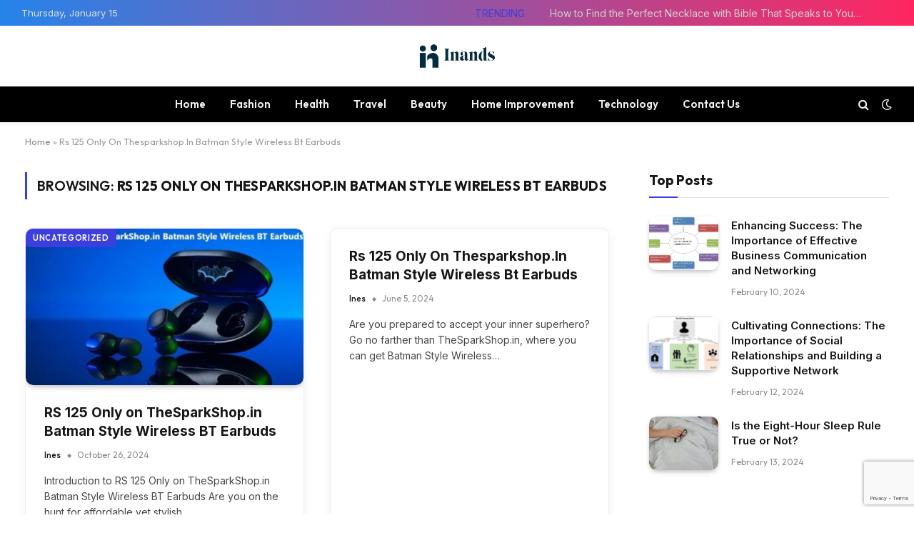

--- FILE ---
content_type: text/html; charset=utf-8
request_url: https://www.google.com/recaptcha/api2/anchor?ar=1&k=6LcFAK0pAAAAAL3MJYk0bN0g3ES7aRrQCqhxWC1P&co=aHR0cHM6Ly9pbmFuZHMuY28uaW46NDQz&hl=en&v=PoyoqOPhxBO7pBk68S4YbpHZ&size=invisible&anchor-ms=20000&execute-ms=30000&cb=aikr1edhghbo
body_size: 48605
content:
<!DOCTYPE HTML><html dir="ltr" lang="en"><head><meta http-equiv="Content-Type" content="text/html; charset=UTF-8">
<meta http-equiv="X-UA-Compatible" content="IE=edge">
<title>reCAPTCHA</title>
<style type="text/css">
/* cyrillic-ext */
@font-face {
  font-family: 'Roboto';
  font-style: normal;
  font-weight: 400;
  font-stretch: 100%;
  src: url(//fonts.gstatic.com/s/roboto/v48/KFO7CnqEu92Fr1ME7kSn66aGLdTylUAMa3GUBHMdazTgWw.woff2) format('woff2');
  unicode-range: U+0460-052F, U+1C80-1C8A, U+20B4, U+2DE0-2DFF, U+A640-A69F, U+FE2E-FE2F;
}
/* cyrillic */
@font-face {
  font-family: 'Roboto';
  font-style: normal;
  font-weight: 400;
  font-stretch: 100%;
  src: url(//fonts.gstatic.com/s/roboto/v48/KFO7CnqEu92Fr1ME7kSn66aGLdTylUAMa3iUBHMdazTgWw.woff2) format('woff2');
  unicode-range: U+0301, U+0400-045F, U+0490-0491, U+04B0-04B1, U+2116;
}
/* greek-ext */
@font-face {
  font-family: 'Roboto';
  font-style: normal;
  font-weight: 400;
  font-stretch: 100%;
  src: url(//fonts.gstatic.com/s/roboto/v48/KFO7CnqEu92Fr1ME7kSn66aGLdTylUAMa3CUBHMdazTgWw.woff2) format('woff2');
  unicode-range: U+1F00-1FFF;
}
/* greek */
@font-face {
  font-family: 'Roboto';
  font-style: normal;
  font-weight: 400;
  font-stretch: 100%;
  src: url(//fonts.gstatic.com/s/roboto/v48/KFO7CnqEu92Fr1ME7kSn66aGLdTylUAMa3-UBHMdazTgWw.woff2) format('woff2');
  unicode-range: U+0370-0377, U+037A-037F, U+0384-038A, U+038C, U+038E-03A1, U+03A3-03FF;
}
/* math */
@font-face {
  font-family: 'Roboto';
  font-style: normal;
  font-weight: 400;
  font-stretch: 100%;
  src: url(//fonts.gstatic.com/s/roboto/v48/KFO7CnqEu92Fr1ME7kSn66aGLdTylUAMawCUBHMdazTgWw.woff2) format('woff2');
  unicode-range: U+0302-0303, U+0305, U+0307-0308, U+0310, U+0312, U+0315, U+031A, U+0326-0327, U+032C, U+032F-0330, U+0332-0333, U+0338, U+033A, U+0346, U+034D, U+0391-03A1, U+03A3-03A9, U+03B1-03C9, U+03D1, U+03D5-03D6, U+03F0-03F1, U+03F4-03F5, U+2016-2017, U+2034-2038, U+203C, U+2040, U+2043, U+2047, U+2050, U+2057, U+205F, U+2070-2071, U+2074-208E, U+2090-209C, U+20D0-20DC, U+20E1, U+20E5-20EF, U+2100-2112, U+2114-2115, U+2117-2121, U+2123-214F, U+2190, U+2192, U+2194-21AE, U+21B0-21E5, U+21F1-21F2, U+21F4-2211, U+2213-2214, U+2216-22FF, U+2308-230B, U+2310, U+2319, U+231C-2321, U+2336-237A, U+237C, U+2395, U+239B-23B7, U+23D0, U+23DC-23E1, U+2474-2475, U+25AF, U+25B3, U+25B7, U+25BD, U+25C1, U+25CA, U+25CC, U+25FB, U+266D-266F, U+27C0-27FF, U+2900-2AFF, U+2B0E-2B11, U+2B30-2B4C, U+2BFE, U+3030, U+FF5B, U+FF5D, U+1D400-1D7FF, U+1EE00-1EEFF;
}
/* symbols */
@font-face {
  font-family: 'Roboto';
  font-style: normal;
  font-weight: 400;
  font-stretch: 100%;
  src: url(//fonts.gstatic.com/s/roboto/v48/KFO7CnqEu92Fr1ME7kSn66aGLdTylUAMaxKUBHMdazTgWw.woff2) format('woff2');
  unicode-range: U+0001-000C, U+000E-001F, U+007F-009F, U+20DD-20E0, U+20E2-20E4, U+2150-218F, U+2190, U+2192, U+2194-2199, U+21AF, U+21E6-21F0, U+21F3, U+2218-2219, U+2299, U+22C4-22C6, U+2300-243F, U+2440-244A, U+2460-24FF, U+25A0-27BF, U+2800-28FF, U+2921-2922, U+2981, U+29BF, U+29EB, U+2B00-2BFF, U+4DC0-4DFF, U+FFF9-FFFB, U+10140-1018E, U+10190-1019C, U+101A0, U+101D0-101FD, U+102E0-102FB, U+10E60-10E7E, U+1D2C0-1D2D3, U+1D2E0-1D37F, U+1F000-1F0FF, U+1F100-1F1AD, U+1F1E6-1F1FF, U+1F30D-1F30F, U+1F315, U+1F31C, U+1F31E, U+1F320-1F32C, U+1F336, U+1F378, U+1F37D, U+1F382, U+1F393-1F39F, U+1F3A7-1F3A8, U+1F3AC-1F3AF, U+1F3C2, U+1F3C4-1F3C6, U+1F3CA-1F3CE, U+1F3D4-1F3E0, U+1F3ED, U+1F3F1-1F3F3, U+1F3F5-1F3F7, U+1F408, U+1F415, U+1F41F, U+1F426, U+1F43F, U+1F441-1F442, U+1F444, U+1F446-1F449, U+1F44C-1F44E, U+1F453, U+1F46A, U+1F47D, U+1F4A3, U+1F4B0, U+1F4B3, U+1F4B9, U+1F4BB, U+1F4BF, U+1F4C8-1F4CB, U+1F4D6, U+1F4DA, U+1F4DF, U+1F4E3-1F4E6, U+1F4EA-1F4ED, U+1F4F7, U+1F4F9-1F4FB, U+1F4FD-1F4FE, U+1F503, U+1F507-1F50B, U+1F50D, U+1F512-1F513, U+1F53E-1F54A, U+1F54F-1F5FA, U+1F610, U+1F650-1F67F, U+1F687, U+1F68D, U+1F691, U+1F694, U+1F698, U+1F6AD, U+1F6B2, U+1F6B9-1F6BA, U+1F6BC, U+1F6C6-1F6CF, U+1F6D3-1F6D7, U+1F6E0-1F6EA, U+1F6F0-1F6F3, U+1F6F7-1F6FC, U+1F700-1F7FF, U+1F800-1F80B, U+1F810-1F847, U+1F850-1F859, U+1F860-1F887, U+1F890-1F8AD, U+1F8B0-1F8BB, U+1F8C0-1F8C1, U+1F900-1F90B, U+1F93B, U+1F946, U+1F984, U+1F996, U+1F9E9, U+1FA00-1FA6F, U+1FA70-1FA7C, U+1FA80-1FA89, U+1FA8F-1FAC6, U+1FACE-1FADC, U+1FADF-1FAE9, U+1FAF0-1FAF8, U+1FB00-1FBFF;
}
/* vietnamese */
@font-face {
  font-family: 'Roboto';
  font-style: normal;
  font-weight: 400;
  font-stretch: 100%;
  src: url(//fonts.gstatic.com/s/roboto/v48/KFO7CnqEu92Fr1ME7kSn66aGLdTylUAMa3OUBHMdazTgWw.woff2) format('woff2');
  unicode-range: U+0102-0103, U+0110-0111, U+0128-0129, U+0168-0169, U+01A0-01A1, U+01AF-01B0, U+0300-0301, U+0303-0304, U+0308-0309, U+0323, U+0329, U+1EA0-1EF9, U+20AB;
}
/* latin-ext */
@font-face {
  font-family: 'Roboto';
  font-style: normal;
  font-weight: 400;
  font-stretch: 100%;
  src: url(//fonts.gstatic.com/s/roboto/v48/KFO7CnqEu92Fr1ME7kSn66aGLdTylUAMa3KUBHMdazTgWw.woff2) format('woff2');
  unicode-range: U+0100-02BA, U+02BD-02C5, U+02C7-02CC, U+02CE-02D7, U+02DD-02FF, U+0304, U+0308, U+0329, U+1D00-1DBF, U+1E00-1E9F, U+1EF2-1EFF, U+2020, U+20A0-20AB, U+20AD-20C0, U+2113, U+2C60-2C7F, U+A720-A7FF;
}
/* latin */
@font-face {
  font-family: 'Roboto';
  font-style: normal;
  font-weight: 400;
  font-stretch: 100%;
  src: url(//fonts.gstatic.com/s/roboto/v48/KFO7CnqEu92Fr1ME7kSn66aGLdTylUAMa3yUBHMdazQ.woff2) format('woff2');
  unicode-range: U+0000-00FF, U+0131, U+0152-0153, U+02BB-02BC, U+02C6, U+02DA, U+02DC, U+0304, U+0308, U+0329, U+2000-206F, U+20AC, U+2122, U+2191, U+2193, U+2212, U+2215, U+FEFF, U+FFFD;
}
/* cyrillic-ext */
@font-face {
  font-family: 'Roboto';
  font-style: normal;
  font-weight: 500;
  font-stretch: 100%;
  src: url(//fonts.gstatic.com/s/roboto/v48/KFO7CnqEu92Fr1ME7kSn66aGLdTylUAMa3GUBHMdazTgWw.woff2) format('woff2');
  unicode-range: U+0460-052F, U+1C80-1C8A, U+20B4, U+2DE0-2DFF, U+A640-A69F, U+FE2E-FE2F;
}
/* cyrillic */
@font-face {
  font-family: 'Roboto';
  font-style: normal;
  font-weight: 500;
  font-stretch: 100%;
  src: url(//fonts.gstatic.com/s/roboto/v48/KFO7CnqEu92Fr1ME7kSn66aGLdTylUAMa3iUBHMdazTgWw.woff2) format('woff2');
  unicode-range: U+0301, U+0400-045F, U+0490-0491, U+04B0-04B1, U+2116;
}
/* greek-ext */
@font-face {
  font-family: 'Roboto';
  font-style: normal;
  font-weight: 500;
  font-stretch: 100%;
  src: url(//fonts.gstatic.com/s/roboto/v48/KFO7CnqEu92Fr1ME7kSn66aGLdTylUAMa3CUBHMdazTgWw.woff2) format('woff2');
  unicode-range: U+1F00-1FFF;
}
/* greek */
@font-face {
  font-family: 'Roboto';
  font-style: normal;
  font-weight: 500;
  font-stretch: 100%;
  src: url(//fonts.gstatic.com/s/roboto/v48/KFO7CnqEu92Fr1ME7kSn66aGLdTylUAMa3-UBHMdazTgWw.woff2) format('woff2');
  unicode-range: U+0370-0377, U+037A-037F, U+0384-038A, U+038C, U+038E-03A1, U+03A3-03FF;
}
/* math */
@font-face {
  font-family: 'Roboto';
  font-style: normal;
  font-weight: 500;
  font-stretch: 100%;
  src: url(//fonts.gstatic.com/s/roboto/v48/KFO7CnqEu92Fr1ME7kSn66aGLdTylUAMawCUBHMdazTgWw.woff2) format('woff2');
  unicode-range: U+0302-0303, U+0305, U+0307-0308, U+0310, U+0312, U+0315, U+031A, U+0326-0327, U+032C, U+032F-0330, U+0332-0333, U+0338, U+033A, U+0346, U+034D, U+0391-03A1, U+03A3-03A9, U+03B1-03C9, U+03D1, U+03D5-03D6, U+03F0-03F1, U+03F4-03F5, U+2016-2017, U+2034-2038, U+203C, U+2040, U+2043, U+2047, U+2050, U+2057, U+205F, U+2070-2071, U+2074-208E, U+2090-209C, U+20D0-20DC, U+20E1, U+20E5-20EF, U+2100-2112, U+2114-2115, U+2117-2121, U+2123-214F, U+2190, U+2192, U+2194-21AE, U+21B0-21E5, U+21F1-21F2, U+21F4-2211, U+2213-2214, U+2216-22FF, U+2308-230B, U+2310, U+2319, U+231C-2321, U+2336-237A, U+237C, U+2395, U+239B-23B7, U+23D0, U+23DC-23E1, U+2474-2475, U+25AF, U+25B3, U+25B7, U+25BD, U+25C1, U+25CA, U+25CC, U+25FB, U+266D-266F, U+27C0-27FF, U+2900-2AFF, U+2B0E-2B11, U+2B30-2B4C, U+2BFE, U+3030, U+FF5B, U+FF5D, U+1D400-1D7FF, U+1EE00-1EEFF;
}
/* symbols */
@font-face {
  font-family: 'Roboto';
  font-style: normal;
  font-weight: 500;
  font-stretch: 100%;
  src: url(//fonts.gstatic.com/s/roboto/v48/KFO7CnqEu92Fr1ME7kSn66aGLdTylUAMaxKUBHMdazTgWw.woff2) format('woff2');
  unicode-range: U+0001-000C, U+000E-001F, U+007F-009F, U+20DD-20E0, U+20E2-20E4, U+2150-218F, U+2190, U+2192, U+2194-2199, U+21AF, U+21E6-21F0, U+21F3, U+2218-2219, U+2299, U+22C4-22C6, U+2300-243F, U+2440-244A, U+2460-24FF, U+25A0-27BF, U+2800-28FF, U+2921-2922, U+2981, U+29BF, U+29EB, U+2B00-2BFF, U+4DC0-4DFF, U+FFF9-FFFB, U+10140-1018E, U+10190-1019C, U+101A0, U+101D0-101FD, U+102E0-102FB, U+10E60-10E7E, U+1D2C0-1D2D3, U+1D2E0-1D37F, U+1F000-1F0FF, U+1F100-1F1AD, U+1F1E6-1F1FF, U+1F30D-1F30F, U+1F315, U+1F31C, U+1F31E, U+1F320-1F32C, U+1F336, U+1F378, U+1F37D, U+1F382, U+1F393-1F39F, U+1F3A7-1F3A8, U+1F3AC-1F3AF, U+1F3C2, U+1F3C4-1F3C6, U+1F3CA-1F3CE, U+1F3D4-1F3E0, U+1F3ED, U+1F3F1-1F3F3, U+1F3F5-1F3F7, U+1F408, U+1F415, U+1F41F, U+1F426, U+1F43F, U+1F441-1F442, U+1F444, U+1F446-1F449, U+1F44C-1F44E, U+1F453, U+1F46A, U+1F47D, U+1F4A3, U+1F4B0, U+1F4B3, U+1F4B9, U+1F4BB, U+1F4BF, U+1F4C8-1F4CB, U+1F4D6, U+1F4DA, U+1F4DF, U+1F4E3-1F4E6, U+1F4EA-1F4ED, U+1F4F7, U+1F4F9-1F4FB, U+1F4FD-1F4FE, U+1F503, U+1F507-1F50B, U+1F50D, U+1F512-1F513, U+1F53E-1F54A, U+1F54F-1F5FA, U+1F610, U+1F650-1F67F, U+1F687, U+1F68D, U+1F691, U+1F694, U+1F698, U+1F6AD, U+1F6B2, U+1F6B9-1F6BA, U+1F6BC, U+1F6C6-1F6CF, U+1F6D3-1F6D7, U+1F6E0-1F6EA, U+1F6F0-1F6F3, U+1F6F7-1F6FC, U+1F700-1F7FF, U+1F800-1F80B, U+1F810-1F847, U+1F850-1F859, U+1F860-1F887, U+1F890-1F8AD, U+1F8B0-1F8BB, U+1F8C0-1F8C1, U+1F900-1F90B, U+1F93B, U+1F946, U+1F984, U+1F996, U+1F9E9, U+1FA00-1FA6F, U+1FA70-1FA7C, U+1FA80-1FA89, U+1FA8F-1FAC6, U+1FACE-1FADC, U+1FADF-1FAE9, U+1FAF0-1FAF8, U+1FB00-1FBFF;
}
/* vietnamese */
@font-face {
  font-family: 'Roboto';
  font-style: normal;
  font-weight: 500;
  font-stretch: 100%;
  src: url(//fonts.gstatic.com/s/roboto/v48/KFO7CnqEu92Fr1ME7kSn66aGLdTylUAMa3OUBHMdazTgWw.woff2) format('woff2');
  unicode-range: U+0102-0103, U+0110-0111, U+0128-0129, U+0168-0169, U+01A0-01A1, U+01AF-01B0, U+0300-0301, U+0303-0304, U+0308-0309, U+0323, U+0329, U+1EA0-1EF9, U+20AB;
}
/* latin-ext */
@font-face {
  font-family: 'Roboto';
  font-style: normal;
  font-weight: 500;
  font-stretch: 100%;
  src: url(//fonts.gstatic.com/s/roboto/v48/KFO7CnqEu92Fr1ME7kSn66aGLdTylUAMa3KUBHMdazTgWw.woff2) format('woff2');
  unicode-range: U+0100-02BA, U+02BD-02C5, U+02C7-02CC, U+02CE-02D7, U+02DD-02FF, U+0304, U+0308, U+0329, U+1D00-1DBF, U+1E00-1E9F, U+1EF2-1EFF, U+2020, U+20A0-20AB, U+20AD-20C0, U+2113, U+2C60-2C7F, U+A720-A7FF;
}
/* latin */
@font-face {
  font-family: 'Roboto';
  font-style: normal;
  font-weight: 500;
  font-stretch: 100%;
  src: url(//fonts.gstatic.com/s/roboto/v48/KFO7CnqEu92Fr1ME7kSn66aGLdTylUAMa3yUBHMdazQ.woff2) format('woff2');
  unicode-range: U+0000-00FF, U+0131, U+0152-0153, U+02BB-02BC, U+02C6, U+02DA, U+02DC, U+0304, U+0308, U+0329, U+2000-206F, U+20AC, U+2122, U+2191, U+2193, U+2212, U+2215, U+FEFF, U+FFFD;
}
/* cyrillic-ext */
@font-face {
  font-family: 'Roboto';
  font-style: normal;
  font-weight: 900;
  font-stretch: 100%;
  src: url(//fonts.gstatic.com/s/roboto/v48/KFO7CnqEu92Fr1ME7kSn66aGLdTylUAMa3GUBHMdazTgWw.woff2) format('woff2');
  unicode-range: U+0460-052F, U+1C80-1C8A, U+20B4, U+2DE0-2DFF, U+A640-A69F, U+FE2E-FE2F;
}
/* cyrillic */
@font-face {
  font-family: 'Roboto';
  font-style: normal;
  font-weight: 900;
  font-stretch: 100%;
  src: url(//fonts.gstatic.com/s/roboto/v48/KFO7CnqEu92Fr1ME7kSn66aGLdTylUAMa3iUBHMdazTgWw.woff2) format('woff2');
  unicode-range: U+0301, U+0400-045F, U+0490-0491, U+04B0-04B1, U+2116;
}
/* greek-ext */
@font-face {
  font-family: 'Roboto';
  font-style: normal;
  font-weight: 900;
  font-stretch: 100%;
  src: url(//fonts.gstatic.com/s/roboto/v48/KFO7CnqEu92Fr1ME7kSn66aGLdTylUAMa3CUBHMdazTgWw.woff2) format('woff2');
  unicode-range: U+1F00-1FFF;
}
/* greek */
@font-face {
  font-family: 'Roboto';
  font-style: normal;
  font-weight: 900;
  font-stretch: 100%;
  src: url(//fonts.gstatic.com/s/roboto/v48/KFO7CnqEu92Fr1ME7kSn66aGLdTylUAMa3-UBHMdazTgWw.woff2) format('woff2');
  unicode-range: U+0370-0377, U+037A-037F, U+0384-038A, U+038C, U+038E-03A1, U+03A3-03FF;
}
/* math */
@font-face {
  font-family: 'Roboto';
  font-style: normal;
  font-weight: 900;
  font-stretch: 100%;
  src: url(//fonts.gstatic.com/s/roboto/v48/KFO7CnqEu92Fr1ME7kSn66aGLdTylUAMawCUBHMdazTgWw.woff2) format('woff2');
  unicode-range: U+0302-0303, U+0305, U+0307-0308, U+0310, U+0312, U+0315, U+031A, U+0326-0327, U+032C, U+032F-0330, U+0332-0333, U+0338, U+033A, U+0346, U+034D, U+0391-03A1, U+03A3-03A9, U+03B1-03C9, U+03D1, U+03D5-03D6, U+03F0-03F1, U+03F4-03F5, U+2016-2017, U+2034-2038, U+203C, U+2040, U+2043, U+2047, U+2050, U+2057, U+205F, U+2070-2071, U+2074-208E, U+2090-209C, U+20D0-20DC, U+20E1, U+20E5-20EF, U+2100-2112, U+2114-2115, U+2117-2121, U+2123-214F, U+2190, U+2192, U+2194-21AE, U+21B0-21E5, U+21F1-21F2, U+21F4-2211, U+2213-2214, U+2216-22FF, U+2308-230B, U+2310, U+2319, U+231C-2321, U+2336-237A, U+237C, U+2395, U+239B-23B7, U+23D0, U+23DC-23E1, U+2474-2475, U+25AF, U+25B3, U+25B7, U+25BD, U+25C1, U+25CA, U+25CC, U+25FB, U+266D-266F, U+27C0-27FF, U+2900-2AFF, U+2B0E-2B11, U+2B30-2B4C, U+2BFE, U+3030, U+FF5B, U+FF5D, U+1D400-1D7FF, U+1EE00-1EEFF;
}
/* symbols */
@font-face {
  font-family: 'Roboto';
  font-style: normal;
  font-weight: 900;
  font-stretch: 100%;
  src: url(//fonts.gstatic.com/s/roboto/v48/KFO7CnqEu92Fr1ME7kSn66aGLdTylUAMaxKUBHMdazTgWw.woff2) format('woff2');
  unicode-range: U+0001-000C, U+000E-001F, U+007F-009F, U+20DD-20E0, U+20E2-20E4, U+2150-218F, U+2190, U+2192, U+2194-2199, U+21AF, U+21E6-21F0, U+21F3, U+2218-2219, U+2299, U+22C4-22C6, U+2300-243F, U+2440-244A, U+2460-24FF, U+25A0-27BF, U+2800-28FF, U+2921-2922, U+2981, U+29BF, U+29EB, U+2B00-2BFF, U+4DC0-4DFF, U+FFF9-FFFB, U+10140-1018E, U+10190-1019C, U+101A0, U+101D0-101FD, U+102E0-102FB, U+10E60-10E7E, U+1D2C0-1D2D3, U+1D2E0-1D37F, U+1F000-1F0FF, U+1F100-1F1AD, U+1F1E6-1F1FF, U+1F30D-1F30F, U+1F315, U+1F31C, U+1F31E, U+1F320-1F32C, U+1F336, U+1F378, U+1F37D, U+1F382, U+1F393-1F39F, U+1F3A7-1F3A8, U+1F3AC-1F3AF, U+1F3C2, U+1F3C4-1F3C6, U+1F3CA-1F3CE, U+1F3D4-1F3E0, U+1F3ED, U+1F3F1-1F3F3, U+1F3F5-1F3F7, U+1F408, U+1F415, U+1F41F, U+1F426, U+1F43F, U+1F441-1F442, U+1F444, U+1F446-1F449, U+1F44C-1F44E, U+1F453, U+1F46A, U+1F47D, U+1F4A3, U+1F4B0, U+1F4B3, U+1F4B9, U+1F4BB, U+1F4BF, U+1F4C8-1F4CB, U+1F4D6, U+1F4DA, U+1F4DF, U+1F4E3-1F4E6, U+1F4EA-1F4ED, U+1F4F7, U+1F4F9-1F4FB, U+1F4FD-1F4FE, U+1F503, U+1F507-1F50B, U+1F50D, U+1F512-1F513, U+1F53E-1F54A, U+1F54F-1F5FA, U+1F610, U+1F650-1F67F, U+1F687, U+1F68D, U+1F691, U+1F694, U+1F698, U+1F6AD, U+1F6B2, U+1F6B9-1F6BA, U+1F6BC, U+1F6C6-1F6CF, U+1F6D3-1F6D7, U+1F6E0-1F6EA, U+1F6F0-1F6F3, U+1F6F7-1F6FC, U+1F700-1F7FF, U+1F800-1F80B, U+1F810-1F847, U+1F850-1F859, U+1F860-1F887, U+1F890-1F8AD, U+1F8B0-1F8BB, U+1F8C0-1F8C1, U+1F900-1F90B, U+1F93B, U+1F946, U+1F984, U+1F996, U+1F9E9, U+1FA00-1FA6F, U+1FA70-1FA7C, U+1FA80-1FA89, U+1FA8F-1FAC6, U+1FACE-1FADC, U+1FADF-1FAE9, U+1FAF0-1FAF8, U+1FB00-1FBFF;
}
/* vietnamese */
@font-face {
  font-family: 'Roboto';
  font-style: normal;
  font-weight: 900;
  font-stretch: 100%;
  src: url(//fonts.gstatic.com/s/roboto/v48/KFO7CnqEu92Fr1ME7kSn66aGLdTylUAMa3OUBHMdazTgWw.woff2) format('woff2');
  unicode-range: U+0102-0103, U+0110-0111, U+0128-0129, U+0168-0169, U+01A0-01A1, U+01AF-01B0, U+0300-0301, U+0303-0304, U+0308-0309, U+0323, U+0329, U+1EA0-1EF9, U+20AB;
}
/* latin-ext */
@font-face {
  font-family: 'Roboto';
  font-style: normal;
  font-weight: 900;
  font-stretch: 100%;
  src: url(//fonts.gstatic.com/s/roboto/v48/KFO7CnqEu92Fr1ME7kSn66aGLdTylUAMa3KUBHMdazTgWw.woff2) format('woff2');
  unicode-range: U+0100-02BA, U+02BD-02C5, U+02C7-02CC, U+02CE-02D7, U+02DD-02FF, U+0304, U+0308, U+0329, U+1D00-1DBF, U+1E00-1E9F, U+1EF2-1EFF, U+2020, U+20A0-20AB, U+20AD-20C0, U+2113, U+2C60-2C7F, U+A720-A7FF;
}
/* latin */
@font-face {
  font-family: 'Roboto';
  font-style: normal;
  font-weight: 900;
  font-stretch: 100%;
  src: url(//fonts.gstatic.com/s/roboto/v48/KFO7CnqEu92Fr1ME7kSn66aGLdTylUAMa3yUBHMdazQ.woff2) format('woff2');
  unicode-range: U+0000-00FF, U+0131, U+0152-0153, U+02BB-02BC, U+02C6, U+02DA, U+02DC, U+0304, U+0308, U+0329, U+2000-206F, U+20AC, U+2122, U+2191, U+2193, U+2212, U+2215, U+FEFF, U+FFFD;
}

</style>
<link rel="stylesheet" type="text/css" href="https://www.gstatic.com/recaptcha/releases/PoyoqOPhxBO7pBk68S4YbpHZ/styles__ltr.css">
<script nonce="gJzEXJJ_6YxlmEg0OT3CQg" type="text/javascript">window['__recaptcha_api'] = 'https://www.google.com/recaptcha/api2/';</script>
<script type="text/javascript" src="https://www.gstatic.com/recaptcha/releases/PoyoqOPhxBO7pBk68S4YbpHZ/recaptcha__en.js" nonce="gJzEXJJ_6YxlmEg0OT3CQg">
      
    </script></head>
<body><div id="rc-anchor-alert" class="rc-anchor-alert"></div>
<input type="hidden" id="recaptcha-token" value="[base64]">
<script type="text/javascript" nonce="gJzEXJJ_6YxlmEg0OT3CQg">
      recaptcha.anchor.Main.init("[\x22ainput\x22,[\x22bgdata\x22,\x22\x22,\[base64]/[base64]/[base64]/[base64]/[base64]/UltsKytdPUU6KEU8MjA0OD9SW2wrK109RT4+NnwxOTI6KChFJjY0NTEyKT09NTUyOTYmJk0rMTxjLmxlbmd0aCYmKGMuY2hhckNvZGVBdChNKzEpJjY0NTEyKT09NTYzMjA/[base64]/[base64]/[base64]/[base64]/[base64]/[base64]/[base64]\x22,\[base64]\x22,\x22wrB8fsOVU8K0YAzDqSQpw7Zdw6jDnMK1AMO6SRc0w7fCsGlRw7/DuMO0wqzCmnklUx3CkMKgw65KEHhuL8KRGiF9w5h/wrI3Q13Dg8OXHcO3wqxzw7VUwrIrw4lEwqkDw7fCs13CqHsuFcOOGxcNd8OSJcOqNRHCgQwPMGN5Kxo7MMKgwo1kw6kEwoHDksODIcK7KMOKw5TCmcOJQ1rDkMKPw6jDmh4qwopCw7/Cu8K0IsKwAMOhMRZqwo9ES8OpHXEHwrzDjxzDqlZtwrR+PBjDrsKHNVhxHBPDv8OIwocrPMKYw4/CiMOxw6jDkxMOcn3CnMKewqzDgVAYwqfDvsOnwqQpwrvDvMKzwqjCs8K8bxouwrLClU/Dpl4ewo/[base64]/CqMOWLsKIwqbDph3CnwDCgibDvcKtNTUZwp1vSUYqwqDDsks1BgvCkMKFD8KHCGXDosOUa8OJTMK2RnHDojXCmcOHeVsVYMOOY8Kkwp3Dr2/Dh3sDwrrDhcOzY8Oxw5zCgUfDmcOrw5/DsMKQE8OwwrXDsRVLw7RiIsKtw5fDiVx8fX3DuD9Tw7/Co8KmYsOlw63Dp8KOGMKCw4BvXMOIRMKkMcK9LnIwwqRNwq9uwq5SwofDlkpcwqhBdkrCmlwCwqrDhMOELhIBb0RdRzLDu8O+wq3DsgBmw7cwLRRtEkNswq0tcVw2MWQxFF/CqDBdw7nDkATCucK7w6vCmGJrKFsmwoDDo0HCusO7w4x5w6JNw57DkcKUwpMZfBzCl8KxwqY7wpRlwp7CrcKWw7rDlHFHSD5uw7x8L24xYy3Du8K+wpZcVWdDfVcvwp/[base64]/DA7Dr8Ouwrgrw6HChcOUw5fDp1/CsRF3I3EUN8O2w7VeTsO5w7HCsMKdasK7G8KNwpcgw4XDnEDCg8K0Xk0TPhXDvMOwAcOtwpHDvcKxdBfCrTXDl3xAw5TCl8OKw54BwpXCgn3DqE/DpiNsZVkkKsK+XsOveMO4w70Zw7IEECrDmUENw4dvIkrDpsONwrRhc8Kmw5cVU2lgwqR5w6BpUcOyaz3Dh2wSasOEWzY8UsKMwp0+w6LDpsO9eyDDqzLDjhjCgcOGORvCqMObw43DhVXDn8OAwp/DtzB4w7vCt8KnPANxw7gEw5M3NSfDonB+F8OgwpN/wr/[base64]/DkkvCsy4ZwoA1RnLDlsK5HwPDucKNEBnCqMKOesKETDTDnsOxw77Cp2kfcMOhw5TCkVw/w4Fnw7vDhg8/wpk5SDsrLsO7wrQAw5gAwrNoL11pwrw7wppaF20ccMK3w6zDlmEdwppAe0shRkXCv8K2w6EKOMO/bcOTcsO6C8Ogw7LCkmszwo3ChMK0OsKEw6RKC8OhcjdSCX1Twqdkw6JRO8OiC2nDuxlWcMOfwrTDm8Krw4EgHSLDvMOpUWJUL8KqwpjCr8Kuw4jDqsOewpbCu8Oxw6LCgXZLTMKxwp0xX38Dw67CkS7Cp8O3w7jDssOBF8O8w7/CkMK5wp7DjiVgwoN0d8OdwoEgwrdIw5bDr8O5NUrCjgrCvCpTwoMaEcOMwo3DrcK/[base64]/DusKhdGLCrcONw6JXwrbChsKgAsO6civDnMKTOyl/[base64]/[base64]/ChBXDgmk+wqlpGcOvw4FGAsOoXMOrD8KlwpwXezvDpsOHw5VOfsKCwqdkw43DoSZ3woDDsC93fnt5LgPCj8Olw49Wwo/Dk8O7w7FRw4bCvUoMw5Ugc8K5MMOSMsOfwovCnsKiVwHCoXFKwoc9wrlLw4Ugw7kAM8Orw5LDlSMWEMK0N23Dv8KTelvDhm1eVXbDtyPDlU7Di8KOwqFNw7dQPAnCqR5JwqrDncKBw7E7O8KvQS3CpR/Dr8Ohw5BCLMOMw6N7AsOuwq7DocKpw6LDu8KqwoBTw4QuA8OQwokEwrLCjThkAMOXw7LDiSN7wrbDmMOQOwpiw4ojwqbCmcKOw48KLcKDw6sfw6DDjcOoF8OPEcOpwo0KWxTDuMO9w4E3fh7Dp0bDsgIqw4LChHAewrfCmsOzDcKPNgc/wrLCvMKIB2HCvMKQJTzCkFDCtTLCtX4Ob8KMPsK1bsKGw7lLw6hMwqfDhcKXw7LCtyTCtsKywrBTw5/Cm33CnQISFwkBRzHCj8Ktw58aC8O1w5sKwqYWw582W8KAwrLCucK2V29teMO2w4lZw7TClXtJGsOWGXnCucOIa8K0QcOrw7x3w6J0WsOVBcKxPcOxw6HDucKHw4XCrsO1ITvCqsOEwpssw6rDnFdBwplWwq/DsEEOwonCr3t3wpnCrcOJNhN4RcKEw4BVH1HDhnzDmsKIwp88w43CtkXDicKow5MMdSUpwp8Aw6nChsK5A8O8wovDs8K6w5A6w5jCisOjwrcLGsKVwroKw6jDlzAODyU1w5/DqlQMw5zCp8KFJsOswpBkEMKJQcO8wqRSwozDlsKywrLCli/DhgfDiwTDvw3Ch8OrbU/CtcOmw4tyeXPDiSvCpUTDnjPCiS0ewr3CnsKRDEJIw4stwo/DrMO0wpQgFMKwUMKdwps1woBge8K0w4rCuMOPw7ZFVsO0bRTCl3XDo8KYW07CsDFGRcOzwqkYw4jCqsKqJwvCiDskAsKkA8KWLwMYw5AsNsOSFMOWa8OLwrt/[base64]/DiMOnw5tXHEAOwoBvc8K0Ay3CnsOFwo0owo7CjMOuAsKaK8OgbsOaA8K1w7nDmMOWwqPDjHLDusOJVcKWwr8gHy7DuiTCjMOgw4DCpMKBw4DCpU3ChsO8wo8mTcKjTcK+f1pIw59yw5RCYlJ3IsOPXTTDvW/[base64]/[base64]/CmcOxwoNjJU4zwq/Cv8KZw4ZIaMO7XcKZwpcESsKpwpdHwrnCqsOgZsOww5HDr8KzUWXDhR7Dm8Kdw6bCqsKtYFRwP8KMWcO8wosZwqUjT20GCThYwrPCjVnClcO5fgHDpX7CtmE0QlTDkA4hWMKEWMOrQ1PCp3vCo8K/wqVBw6AoOkrDpcK7wpFEX2LDuTPDnkxVAsOiw6PDhRxrw4PCp8OvZ0YRw7zDr8OLT17CilQnw6pyWcOResKww5zDuHrCrMK1wqjCk8OiwoxYQ8KTwpvClDEnw5zDqMOocifCsT0ZOn/CvnDDq8Oiw55KMmnDozPCq8OfwqJGwpvCjSTCkDoLwqnDuRDDgMOnQkc6HjbCuCHDpcKlworCvcKCMFTCr1DCmcOWQ8K7wprCrCAdwpIIKMKrMhFQUMK6w7Y/wq7DijxxVMKPJj5Uw5nDlsKIw4HDrMKmwrvCksKtw5UOPsK6wpFRwpDCtcONNkkXw4LDqsKHwr3CucKSWMKUw49JEQ1Ew6Auw7ljGkptw5F6AMKSwq0xCxrDhQZ8RUvCuMKNw47DnMOCwptYPWfClwrCki3Dt8ONDCDCkBvCnMKdw5RDw7bDicKKRcOEwrg/BBMgwofDjMObIBZ6fsKAf8OpBUvClsOBw4F3E8O7OzMMw6vCucOpTsOCw4fCpH/[base64]/[base64]/wpnCo8O6w5LCt8Kdw43Cn8KmUW7DnMO8wonDocOrNEwvw7pzNxd/GsOBN8KdXMKvwqh0wqJOMyslw4nDqU5dwqcNw7TCiDtGwp7CssOyw7rCvyB2LX9CUn3DiMOQDl0GwqNyS8Opw5lHV8OrFsKaw67DnzLDucONw4XDsQxswp/DigbCisKgOsKow5zCqChnw59BMcOHw5NpAErCvGh2bMOVw4nDh8Ocw4jDth10wrsYBCvDqS/Cr2rDmcOsbQQvw7bDv8O7w6fDrsKQwpXClsOzXxzCu8KUw5DDtGc4wo3ChWbDiMOjVcKGwqDCqsKAYhfDk2nCqcKYBsKcw7/[base64]/CtcOfNG7DssOMwoA+wpLDrsKdw5PCl8O0w6fDoMOZwoXDtcOSS8OOb8Oow4/CnVMnw5XDgxIYQMO/MDM5FcKiw6FRwq10w5DCuMOnLEBkwpsxccKTwpBww6bCiUPDmmfCp1cWwpzCinNdw4NMG3bCsV/DncOXI8OZbwAsX8K3RsOpF1XDtEzCr8KJJ0nDgMOjwr7DuhMGX8O7SMOcw68oXMO1w7/CskwZw6vCsMO7Ez/DmTnCv8KHw6vDkRvDiEkkasKvNSzDr33CrcOsw7oFecKlVBohTMO7w63CnTfDpsKcHMO5wrfDs8KFwqAaYTTCsG7DlAw5w5h/[base64]/CisKGMQ5JwptMaDvDo8K9BcKGw5/CicKQB8OoFCHCkx/Cj8KhfQHCgsKYwpTCrcOxT8OZcMORHsKDQTzDn8KSTFUfwqpdP8OowroGwpjDl8KoLDBxw742ZsKLfMKlNxbDi2DDrsKNLsObSsOxZMOdaW9OwrcKwoVwwr9CcMOswqrCr2HDgMKOw4bCt8K3wq3Ck8KGw43Dq8Ocw5fDnztXfE1ESMKmw4k0ZlPCgz3DkD/CpsKADcKEw4k/[base64]/DrR/DhcKaw5xfw5Y1DsKaGsK7acK0O3fCgkLCusOUNU56w6Epwq96wr3Dhm08ekEhQMOGw7d9OQ3CrcKAB8KdBcK6w7h5w4HDihvCmn/CgxvDpMKoEsObImw7RQJIK8OCNMOEFMKgIS4pw5/DtGLDp8ORb8ORwpvCusKpwpZiUMK+wqnCpiDCjcKTwr7DrFZbwoYDw63ChsKvwq3CnGvDjUIWwq3Cj8Odw4Qew4rCrCg2wq7DiHRfIcK0KsOEw4htw69Vw5HCsMO0KAdfw4JCw53CuXzDvGnDr0PDt38tw6FWbcKbG0PCnRxYVX8RS8Kkw4HCmwxBw5/[base64]/Cv8ONAsOMwopWSWh5w6rDuEzDvMKTXk4YwpDCnxU7PcK3JCEeCRRfFcOywrzDp8K4d8KtwrPDuDXDoirCmy40w7HCsS3Dgh/CuMKOflwAwpbDpAbDkSXCuMK2Ry03YMOrw59XIw7Do8Kgw4vCjsOOf8Otw4MRYwNhcC3CvwLCj8OlFcKxemPCsWp2csKEwqJ3w4NVwp/ClMOVwrzCu8KaP8O6YTLDuMOfwrXCold/woUTRsK2w4twX8O7AgrDtVTCtxUGD8OkcVfDjMKLwp7Cnh3DhD3Ck8KPQjVHwo/CrQ/[base64]/Cq8K7OHfDkwrDshXCn8OrUcKYw5NWw7ZYwp1gw4IGw440w7bDocKfXsOxwpPChsKYaMKtDcKPP8KEF8OTwpLCj246w7AzwoECwpjDkGbDg0XCnhbDqELDlg7CqB8qXkAkwrTCrR/DnsKGExItMg/DhcO3RD3DhxDDtjPCvcK6w6TDtMOILkfCjjt6wqx4w5pLwqwkwoBZWsOLInFtJnzCj8Kqw7VXw5csL8Orwpxfw7LDki/DhMKmb8OewrrChMKaHMO5w4nChsOSB8KKZ8KLw5bCgcOawpwmw4EtwobDuCwCwrnCqzHDhMKnwpRtw4nCocOsXW7Cg8OrMSPDtHbCqcKqUijCqMOLw7jDsEQawp1dw5xCGcKFD1dVT28ww6Zlw7nDnAM+aMOpI8OOfcKxw63Dp8OOPgbDm8OEWcK5RMK/wp0qwrhowpTCvcOTw4l9wrjDg8KowoklwrLDh2nClmwIwpMrw5IEw67DsAJiacKtw7HDjMOESngNYMK9wqh/wprDlyYhwqbDosKzwrPCoMKOw53CvcK9M8O4wqRjwrl+wrt4w5DDvRQMw6bDviHDoE3Dli17U8OFwqsaw5YiD8OiwrDCpcK+TRXDvzpxL1/Dr8O5E8OiwqvCiRLClXcxdcK6wqs5w7FaLSASw7rDvcK6Z8OzacKqwr1fwrfDglvDpMK8ABnDoB7ChMOUw7hjHyHDk2tsw7wPwrsXBR/DpMOSwrY8N3bDgMO8fQbDnVJKwq3CgTLCrxTDpxUEwr/[base64]/[base64]/CqnbDn8ORw5/DksKIXCDDlMK2FDnDvWsHRcKTwozDo8KWw6cJN1NddU3CtcKKw4s5UsO7Q1LDssKGaUPCt8Kpw7BVT8KaM8KLIMKbGsKdw7dYw4rCp10Dw6EFwqjCghpKw7/CqEI+w7nDiWVxGMKNwqV7w6PDsk3CnFhNwqnCicOvw6vCmMKCw6IENnB4AEjCrQ13WMKFejjDpMKGbw9YTcOBwqsxAj4YWcOdw53DrTbDosOvRMO/[base64]/CMOsEMK/TV3CoHNfIUfDrw7DuMOhwqNASMKzfsO+w6ROM8OfOcOBw7HDrlzCscK3wrcgOcOpYw8cHMOxw5/ChcOpw7TCp31ZwrlHwr3CjnYINTxmw6rCgyPDgHJNajs3OxdzwqTDohh7FxdvdcKqw4QAw7rCh8O6RMOuw7tkA8KsKMKiWXVVw4/DjiPDtcKNwpjCrzPDikjDqhY7Zj8xRxA1S8Kaw7xuwrd6NScRw5bCiBNkw4/CrExnwogBCG/DlAxTw4HCuMKbw79mK2fCvF3DgcK7CMK3w7fDik8VHsKCw6fDn8K0LHN4wqrCr8OME8OAwqDDkCjDrGI6S8KiwpfCj8OpdsKWwrdtw7cqFV3ClMKiHxxCKkPCqGDDjsOUw6fCl8OuwrnCtcOEb8OGwrDDpCrCmCvCn2wfwo/DmcKHQcKnLcKaAkkHwplqw7cGWmfDmTp3w5zCkg3CsmhNwrLCnzfDnF5mw4DDo14Dw7JOw6vDoRHCgTEww4bCg39tEy18flrDqB4rD8OibnDCj8Obb8KCwrFFFcK/wqrCj8ONw6vCmjfCvXcmNw0XKig+w6fDpB5kWhDCnVRqwrPCtMOewrhsD8OPwrvDqxdwIsOvPHfDglPCo2wLwobChMKMOzl9w6fDrG7Cp8O9J8OKw6oqwrsTw40yUcOjLsK4w7/[base64]/DucOFw7PColtYRinDlj4MF8OEMDFrexXDo1vDijwuwqM5wqwFOsK1wrZHw6Auwpc9XcOpUmUzNwPCnRbCsHERXyF9fxLDucOww71xw43CjcOkw5ZowqXCnsKEMx1WwqbCvSLCh1lEVcKGX8KnwprCjsKOwo/CvMOfSFTDmsOfW3HDgRF9OFhqw7YowoI6wrDDmMK/wrvCk8OSwq4NGW/Dg2Uuw7/CmMKudzs0w75bw7p9wqbClcKGw6LDisOxehdxwpkZwp5vWSTCnMKnw5MLwqhQwrJiNBfDoMKsHQQDDxfCnMKAF8O7wr7DpsOIQMKcw6cPA8KNwpM6wobCqcK1dmNgwqAjw4R/wr4Ow4bDgcKdUMKzw5R9YD7CoWwFw70wcwQ3wrQsw6PDicOkwrnDlcKYwrwJwpkAAV/[base64]/CusO/w7daw65Cw6XCshkhwojDk13Dh1rDg1nDvHp4w43DpsKvLMK6w5lvcTsiwpvCk8O8CHzCnUhhwpcew7VRKsKHXGYYS8K+DmDClQNjwrhQwr7DhMO4LsKQOMOCw7hvw4vCncOmPMK0UMKGdcKLDB46wrDCqcKvKyXCm1HCv8KIV0ILUzgFHy/CqcO6H8Kew6Z8KMKVw7gbF0DCtAzCvVDCviPCu8KzcErDusOcFMOcw7g8WMOzJhfCtcOXBgdgB8KqFQMzw5NwV8K2RwfDrMKowoLCtBVPSMKxTEgkwqw5wqjCusOXCsK5VsOww6dGworDv8KXw6LDnVE2BcOQwoZiwqTDpnV1w4bDsxbCqsKBw4QUwojDgS/Dm2Zmw5RWEcK3w73CrV3CicKUwonDucODwqsML8ODwpUdBsKhTMKHdsKOwovDmQdIw4kHTW8qJWYUCx3CjMK7IyTDr8O3IMODw6fChzrDusKEdTcJG8OiaRc8YcO/Gh7DugABM8KVw7XCm8OsNUrDhFXDvcO/[base64]/CvMObdEkVw7LCp8K+woHDhMKPwrvDjMO4Y1jCmj8XO8OJwpXDrV8mwrFdSVrCqyk0wqLCkMKIODrCq8KlbMOBw5rDrUkZMsOHwprCkTRYEsOtw4sKw4wUw6/DhSrDpj0xCMKOw44Iw5UVwqwZW8OrWRbDmcKuw5oSHsO1ZMKKMHTDtcKfChQlw64cw5LCucKUUy/Cq8OLB8OJPsK/J8ORccKmEMOjwpfClgV1wr5QQMKrEcKRw6B/w5N+WsOfQ8K5XMOhBsOdw6c3MHvDqkjDsMO/[base64]/CtsOLw7sdNwkOwrLCgMKTV8OIw71+wr/DrcOdw4PDisOwBsOgw63DiV94w69bAysiwrw3SMOVW2R2w702w73DrmQ5w5/ChMKKHw0qci3DrgfCr8OSw7/[base64]/DksOHwqHDl8O8wolWZ8K/[base64]/ClUfDlMKVYwkEw6bCiydTwprDl8OVw5fClMOAEVbCtSvDrFHDqmJTGcOGKx46wp3CksOaPcOUGm0GcMKjw78xw5/DhMOfbcK1d1TDohzChsKMc8OYBMKTwpw6w73Cmi8ORMKTw7E5wpgxwqpPw6ZDwqhPwr3Du8KyeHbDlw4kSjnClUrCuQASeRIfw4kPwrbDlsO8wpATVcO2GGpiIsOqOMKyWMKKwp5+wppTG8KAXU9fw4bCkcOPwqTCoQYLS3LDiUJ4PsKkUWnCiUDDkn/CpsK5YMO2w4nCnsO/YMK8bWbDlcKVw6dRw5ZLVsORwrbCuyDDs8K4My0XwoRHwrvCtDjDszvCpRRcwo1aHEzCpcOjw6vCt8KIC8O/w6XCowrDlmFoRQfDvSUQXRl4wp/Cl8KHM8KYw5pfw5XCrFzDt8OsBHrDqMODw5HCnhsxw5ppw7DCpW3Cl8KSwp8lwq1xKgTDsHTCjcKRwrNjw7jCp8K9w73Ck8KZJlshwoDDjkFfYDDDvMK4A8O5YcKpwrlWG8OnCsKlw7wSK3giLUVuw53Dp3/CgydfK8OwNV/[base64]/DlCvDmBHDq3kUwrJXwopLw4TCggrDlyHCusO+PinCinXDq8OrEsKCFlhSKzzCmHEewq/ClsKCw4jCqMOkwoLDmzHCrXzDrE/CkmTDiMKGB8Kswrp4w606XUAowp7CmDkcw74KCgV5wpdyWMKpFizCiWhiwpstTMK5IcKBwro/[base64]/[base64]/CmsKWTSPDoXx1w63CjQnCuClUZ2HDjA5pNzoWL8Kkw4jDgx/[base64]/CsF9SF8OUwo1oV8K/FFzCo0d9wpjCq8KZwpvChcKSw73DgDTCpinDnMOuwqADwrzCssO0VFxqYMOew4DDjC7DmADCjjjCl8KYJFZuREAmYGtfw4Qjw615woLCpcKbwqdnwoXDlmjDj1PDvS8qJ8KyCAJ/KMKOH8K/wqzDkMKgX3FGw6fDh8Kdwr1Fw4nDl8O5EmrDjsOYZgfDjjoPwoUsHcKeSklZw6EjwpYGwpDDhTDCg1Qpw4nDicKJw7oRcsOHwpXCicK4wrvDoljCrgJcUBvCvMK8aB8Uwppawo1/w6DDpglbBcKXSF8YZlnCv8KAwrHDszVNwpAicF0sHDJEw7lPBBw+w69Kw5QFdzpnwpjDh8Kuw5bCo8KZwpdJKMO3woPCtMKyPgHDmkjCg8OQPcOCJ8O7w6zDlcKOYC1lcU/Ck1wNEsOAU8OBYnh4D2NPwoUvwpbClcKNPiAXMsKzwpLDqsO8NMOSwp/DisKvMGTDjBpfw4wlXHJCw7Utw7rDg8O7UsKzDTdyYMKCwpwdQ3tSX27DpcOAw49Aw6jDv1vDo1Q3LmJcwoAbwrXDsMOEwpQRwr3CsRrCjcKgA8ONw4/DvMKudhTDvyfDgsOrwpclalA8w4MkwoB6w57CiGDDqi8xBcOndz1YwrTCjyzDgcOzAMKPN8OdRsKXw5TCj8Kow55pTzZ/[base64]/DsypQe0wsX8O3w5oww47CvFDDhC/DjcOnwr3DgzzCpcOBwrl2w4rDnW/DsB40w5FQAsKLScKBYWXDgcKMwp02C8KlURkwT8KHwro9w5LDk3TDlcOhwrcKHEhnw6UkRXBmw7xRcMOeDmjDncKPN27CgsK2EMK1MjXCpAXCp8OVwqnClMOQI313w6pDwp82O0dyE8O4PMKywrzCs8OKO0rDuMOtwrpewqMRw5EGwpbDs8KbPcOzwp/DujLDmU/[base64]/DosOXecOzBGfDkcOlTcO9dsKKw6LDtcKzGjp+S8Obw6bCkVrCpVoiwpwVSsKcwo/ChMOLHAAuecOHw4DDnkUJesKBw6XCuBnDmMO0w5Y7VENGw7nDvWrCr8KJw5gQwoTDt8KSwpnDkmByUHTDmMK3DcKdwrDCgMKKwokSw5rCicKeP27DnsKHdDDCqMKMUgHCjB7CpcOySTDCiRXDqMKiw6d1HcOHQcK/L8KERzTDnMOaU8OkHcK2GsK9w6jClsKlek0sw57CicOVVEDCgsKbCsKULcOewp5fwqhBWcKNw4vDjcOObsOmHTHDgWrCuMO3w6stwoBfw5xUw4HCrALDq0DCqwLChRLDqcOSTMOdwofCr8OzwqPDgcOZwqrDnUo8KMOnYy/DiQEow6vCoWNXw71hM0vCoRLCn3rDucOce8OBEMOXXsO4cj9dBCwywrVnG8K8w6TCpF4Yw5UCw67ChMKcfsK+w5dWw7LCgRzCtiMAFRzCkkPCuzhiw5J4w4MLU0/[base64]/[base64]/DoMOpCVXDiDoaPsOXw4jCuMKHDz91w6hqw7UqBFQATMOTwrXCv8KDwpTCkHjClcOHw75VPhDCgMKSZMKewq7CqCI3wo7Cj8O3wpkFHsOqwphlTsKHfwXCl8O6LyLDpFbCiALDtyPDhsOjw7IGwq/[base64]/CrANwwoF6w7rDpRnCnUXCvMKjwrzCgiXDqsO0wrfCicOzw50Qw6PDqBxqfEJQwoVpeMK6QcKdGcOhwoVWbALCpHvDjC3DvcORKU/DsMKhwqXCp38hw63Cq8K3NRDCmylqT8KmXi3DpBAYPVx5O8OBIB8KW0vDh2vDmkjDpcOTw4DDtsOlOsOxN3PCsMKyalJeA8KZw5NVPT3Dt2ZoH8Kgwr3CpsOOesKSwq7CjGfCq8Ouwrc6wrHDixLClcOpw7pKwpsPwqHDtcOuLsKow6Egwq/DuFXCswdmwpTCgF7Cti3CucOXN8O1ccKvN2Fgw75Twocmw4vCqjRpUyQfw61TCsK/A3AkwqTCpXgvJzTCvsOMPMO1woljw7HCh8ONW8Obw5TCosOLPlLDgcKqe8K3w4rCr1wRw44awo/Cs8KDbgpUwo3DrxZXw5DDiHPChiYNRm/CmMKgw5vCnRBVw7zDtsKZMEdvw6DDjQ0swq7ClUQEw7PCu8KObsKRw6Znw7sORcOfEBXDsMKiesK2Ri7Du1tqF257GGjDhQxCHHbDosOpUFMZw7odwr1PL3YzWMOFw6/[base64]/DocKEw5ctRMOxKAo7wp9ow4DCjcKkfxMtPT0Tw65xwpgowonCrWnCq8KVwq8vG8KdwojCpkjCkwzCq8KVQRjDvSZlBirDn8KSXjIAZhnDjMOeVhR9SsOzw6AVPcOEw7TClRXDlUhmw7h8IBl/w4cbcVHDhFTCnX3DhsOlw6TDgS0aA3rCp2U5w6bCmcKGJ0oMBVLDiDUWXMKawr/CqWLCkivCocO8woDDuR7CsmnDg8OywqfDmcKFFsOOwqV2clscXDLCkRrCiTVuw43DisKReQoaOsOgwqfCgB/CrB5kwp3DpU1BLcK4B1HDnjTCusKjcsOeH3PCnsOpa8OHYsK/w57Di3gXAAzDqkAHwotXwrzDgMKMa8K8EcKtEcORw4/[base64]/AMOSBcKIwrXDsUTCvMO3DcKOdF1OwrrDtzTCjcK3w6jDpcKDYMOowrnDoXlPDMKdw5zDocKgaMOWwr7Cg8OWEcOew7N+wqFJRgVEVcOVF8OswpNpw5FnwpUkVTZXeUnCny3CpcKqwpY3w6smwqjDnVJHCnTCjWUPMcKSF0ZJf8KpIcKpwqDClcO2w7DChXU2RcO9wq/Dh8OVSzHDuDY8wojDmcOGOcKJfH4Tw6/CpSk8aiVDw5QhwodQNMOUUMKPBGHCj8KnWCDClsO1W03ChsOvSyoIEGgvIcKpwp4MTFVawqlWMizCswkxHC9haV8CJj7DtcOUw7rCocONTsKiJjLCpGbDpsKLQMOiw5zDqGkRNj8nw4HDnMOnVXfDrsKUwohTD8OLw7kbw5XDtwnChcOBUgBIBScqRsOTZF8Jw4/CowjDsFDCrDTCsMOjw4HDoiteT043wpjDoHcvwqxfw4kkCMOYZi7Dn8K1ccOdw7F2bMOmw63CpsKHcgfCuMK/[base64]/Dp3QJwqzDol00ZFkpMcOjdQF3w5LCk0vCosKlKMKmw5bCp0JNwr5EQXY1Dx/CpcOlw6IGwrDDicKfD1RTaMKwaALCiHXDscKNeEtRFk/Ct8KkIz5EfTkWw4sdw6PCiWHDj8OANcOISVHDrcOpaDHDl8KoLRR3w7XChV3DqMOpw4/DmMKLwqYIwqnDgcOzQlzDh17CiHEjwrAKwp/CkhV4w5bDgBfDiQdbw67Dj3spF8Oxwo3ClzjDrWFbwpoMwovChMKMw7QaNn0ufMK8RsK0dcOiw6JIwrnCo8Kuw58YKQ4dCMKiOQgRGkgzwofCiA/CtD1SPDUQw7fCrGFyw7zCl0Rgw6XDkSbDr8KVIsKwGUgSwqLCi8Kdwp/[base64]/[base64]/dXUIHsOMwrdVTmA2NEXCiQLDm14Pw5VRwoYxDT43MsO4wrBiHwLCpS/[base64]/CscOZw5RgOjx0wo7DmcKQUipDH0fDvMONwrzDjTs7HcKWwrfCo8OIwp7CrsKiEybDrnrDnsOwEsO+w4hJbnMIRDfDhRVSwp/DlSV+V8OhwrzCnMOKXAs0wrMrwqfDinnDlTYAw4wnSMKYdCElw4/DkgHDjRNaTUPClglzfcKHLcOVwrLDkUNWwolTRsKhw47DiMK5CcKZw5HDhMKBw59Vw7gFa8KSwrzDpsKuMitETcOSQMOGHcO9wphQdW9CwpsWw5Y2NAg/[base64]/ClsKkA8OaBCEYVlHCv8K7csOVbMO7cFcZOUPDs8OqS8OowofDoxXDhSBZeXzCrSUtQi8Dw4/DvWTDqQPDlAbCpsK5wpXCi8OhQ8OmfsOkwq5JG2pPfcKAw4rCr8KfZsOGB1FROcOXw5lnw7zDiVNcwqjDmcOFwpYMwolfw7fCsAjDgmLDn2TChcKlV8KmZxdCwq3Dp3rDrjELTVnCrDzCqcKmwoLDtsOCZSB/w5/DtMKzSBDCp8OHw50Iw6FmR8O6NMO0f8KAwrN8ecOjw7xSw5fDnn1/[base64]/[base64]/Cr0AaMh1kwr0lwqzDgsKYw7zDrsKPw5jDiMKUdsOBw6TDvVAwNMKVacKRwqNzwozDjMOWeErDicOINS3CksOPVcKqKTlfw6/ColnDtlvDt8Knw6jCkMKRYX5zAsOaw65oaXx7wpnDixcOY8K6wprCusKgNXLDsBRFah/DmCbDncK+wpPDqgvDk8Kjw4nCmUfCtRbDtmk8R8OING09HlnDrgBUbUM/wojCvMOkIlxGVyfCicOowoAvAQI4dhnCqcOTwqHDscKpw5bCjCjDusOTw6XDilVkwqjDhMO+wpfCgsOfSVvDqMKqwp1zw4NtwprDhMOXw7RZw4srCylGOMOvOzzCsiTCiMOLUMOmL8Oqw7XDlMO5DsOOw5FDW8OCL0PDvyURwpE/eMODAcKZbXcIw5YFNsK2ITDDj8KWWzzDtMKJNMOVSUfCk0cpMh3CvQvCjnZoDcOuY0Vlw5vDtynCgcOgw6oow61kwoPDpsKIw4NAQFvDocOrwoDDkXfDrMKPcMKGw7rDtR3CiErDt8OEw4/DrjhTQsKVHA/[base64]/V8KRScOkw70lw4EPw7fCnlpfwp5pwq/DmyLChMOiWXDCjSElw53CucO9w4Ufw6xNw6l+MsKJwpRBw5jCk2HDm1QUYh5vwq/[base64]/CtT1Two8CwoHDk8O0wqbCpsO2w7HDgAlpwojCt2AWKzjDhcKtw5g4MmJeEXTCoQHDp19Rw5AnwqDCjlYywpHCojPDoiXCrcK9Yx/DjUfDgR87W0jCtcKAaRZTw6zDvU7DnCzDuktxwofDs8OGwonDsDJ7w6cDbMOUDcOtw5LClsOYQsKnVMOqwo7DqsKxC8O/[base64]/Ct2zCh2LCuE7CuRjCmXTCmGo0eWMGwqxgwp/DiW5MwrzCgcOYwp/DqMO2wpc/[base64]/wqvCjUbCiUcww6PDqn5ZXsKRw7zCs29uwoQ3HMOww4txAAdoQDVrSsKffUYeR8Kqwp4raipnwpxnwqzDkMO5XMOsw6LCtBHDvsKaT8KQwoFNM8KFw6J+w4oEWcOEO8OqT0/Du1jDvmjCgsOKVsO5wo5jUMOlw4EPS8O6CcOTRALDlsOmCXrDnCTDs8OEHhjDnHg3wpg6woDCl8OJPALDocKnw5p/w6LDgUXDvzbCosKSJQM7fsK5a8OuwoDDlsKUGMOIeTFzPH9PwrXCs3XCsMOdwpvCnsOTcsO4JCTCm0B5wpbDq8OdwrXCncKmMR/DgVEvwo7DtMKAwrx6VgfCshQ7w4RcwrPDnBxFD8KFYkjDqMOKwrV5UlJ2TcKyw40Sw5HCh8KIwqI1wrHDlxomw6p0asOEWsOrwqZMw4PDtcK5wqvCs0BTITbDhl5FMMOKwqvDmmQnIsOhFsKwwoHCimteagLDiMK/JBzCqhYcAsOhw6PDlMKHRm/[base64]/w4Ruw7EgLMOuwqhywpsuKwrCshhNwqVpVx7ChQ9ZEyrCpy7Cp2YIwrMFw6XCjU8ZBcO/WsKsRCrCvMOvw7fCsGZ+w5PDnsOMNMKsMsOEZkoMwq3DksKIIsKUw5cIwrY7wozDkTzCqWsgfnEZV8Kuw59CN8Ofw5DCgcKHw7UYWDQNwp/DlhzChMKWXl9oJUrCvRzDoSsLRlxbw5PDvzp1XsKKWMKaNDjCjsOww6jCpTXDrsOfKHbDj8O/wqVCw6BNZzNXCwzCrcO7SMOsWWwKIMOyw6VQw4/Dji3DglEEwpHCosKMG8OHDUjDkSxzw5MNw7bCn8K8UmrCt2MnC8Odwo7DgsObQ8OAwrfCp1PDtBk2UsKsQxlrGcKyQ8Kiwownw781w43ChMKewqHCgjITwp/[base64]/Cv8Kbw4otBAE/wo44woRYLj8nTMKGPFDCljdWU8OcwrxJw5xewp7CpSTCu8KkJGHChcOQwptIw4Z3G8KtwoLDonA3A8OPwol/QiTCsiZ1w6nDgRHDtsOfP8KDAsK1M8Ojw6BhwprDv8K1N8OLw5HCs8OHUiE2wpt4wp7Dh8OdbsO4wqVlwqvDnMKPwr07emPCksKGV8O8D8K0SEtFwr9XLWtqwrjDisO4wpZBdsO7McOYK8O2wqXDh2/Dih5bw4XCqcOXw7/Dqn7ConINw5N3a2bCr3BCRsOYw6V/w6/Dl8K2QiMEIMOoCMOwwpjDvMO6w5TCs8OcdSbDgsOhT8KLw7bDngHCoMKJLxZWwo0wwrnDuMK+w4NwEsKvR3bDosKDw6bCkQHDjMOof8Ojwr5/EkYfJQUrMxZcw6XDpsKieg1Yw7DDiyszwrdvVMKNw4DCq8Kow7DCn0o2bSIoVD9OFmhmw6fDnSERGMKKw5E4w6vDnxZge8O/JcKyDMKiwoHCj8ObWU4KVFjChH83HsKOHWXCnX1EwrbDssKGF8Kew7LCsljCnMKvw7RKwqRDFsORw6bDkcOtw5Z+w6jCoMK3wofDlSnCuhjCuzLCssKTw4/[base64]/Dh8O5wq4bHcO8OVZ1w5sPOsOcw5soBMKwwo4QwrfCvA/CmsOAM8O0acK1JMOQYcKXT8OmwqwcHxbDpVXDoBo/woNqwooyGmolNMKnYcOJMcOsa8OgTsOmwqbCn3fCm8KTwq4eeMOoNMKZwrwhNcORYsOcwq/Duz8WwpwSbSLDncOfOMOTT8OBwoBqwqLCscOFDEVzfcKScMOdYMKUcRVQNcKKw5jDmxHDkcO7wphOEcKzEV82dsOiwpPCm8KsZsO7w5oTK8ODw4kkUHPDlgjDusKkwpUrZMKDw7JxMxtYwoIVE8OFX8OCw68TacKUKGkWwq/ChMObwp8vw7zCnMKsKFXDoGjCs3k7KcKqw5oxw7vCuW9jQHwCaFQcwr5bLmVPfMOPOQpBFG/CsMOuN8KQwpPCj8O5w47DuFoSb8KIwpLDhCJFPsOxw5ZcD2zCvwZ6QVY1w7XDtsO6wonDmRHDqCNZAsK9UE8Swr/DrFhFwprDnBnCpHVOw4nCtXcTByPDilBmwr/DqFLCkcKAwqQRVsKswqJvCQPDpRHDjUBlLcKewpEeAsOrGjgINj1SXQfDklFHNMKqKsO0wq5RK2gQwpAYwqfCk0J3EcOjYMKzUBHDrwpxZsO5w7/DgMOmFMO7w5Blw63DvT1JMA5kAsOnLlzCoMK4w4sFP8KgwpMzBF0Qw5DDpcOIwp/DsMKFMMKkw4MncsK3wqPDnUjCpsKODsKVwposw6PClQ4kaDvCiMKbFhZqH8OAXDhMHyDDmQbDqsO/w6vDpRZPGDMvLi/[base64]/DiB9hW21wT1hBB0sePQTCqBoLR8Oww4ULw5PDpMO6SsOnwqdAw6ZeLEjCkMOAw4RnJUvDowNpwprCssKHEcOmwqJNJsKxw4nDsMO2w7XDsS7CusK1wptbcgjCmcKwMMKUGcKBOQpNIxZMGRfDusKyw6rCqjbDgsKsw71PBsOlw5VoSMKtXsOqG8ORBg/[base64]/Cp8OWw7/[base64]/U8Kzwo5Uwox3w5JIwpolwqTDnsKFcMOyDsOwYTE7wqZ/[base64]/DlMKKFQ/[base64]/CjR/Ch8KJFjg7bsKMDRfCo3zCsiNcXidzw57CusKpw4bCjSDCp8OjwohzfsKmw4nDhBvCg8Krb8Oaw5gEPsOHwrnDtlDDvUDCscK8wqzCiRjDrcKtYMK4w5XCiWU2RMOpwqg+MsKfAzVZG8Ktw6crwrhhw57DlXonwrXDnXBlSHU5MMKBOzUTTVHCoFcWSkxwKhNNQR3ChW/DlB/CgG3CkcK+OEPDqH3DrGtiwpHDnglTwpIww5vDli3DrUk7eUzCpmUVwovDn0TDtMOYcz3DpExAwqpSJFjDmsKSw7VXw5fCjBMzQC8Gwp93c8OrAjnCmsOgw7krWMKCG8Kfw79cwqxyw7xjwrXCjsKTb2DChzvCvcOgVcKPw6ETw67Cq8Oaw7vCgQ/ClVrDpwswK8OgwrcUwoMNw6NqZsKHe8OEwpXCnsO1eEzCtV/ChMK8w4LCs1zCs8KcwqxLwqx5wo9lwoBEf8OTAH/CiMKiOG0TIcOmw4ocTQA1w6sdw7HDjX94ZMOjw7Ikw4FXCsOPR8OVwrbDncK8OSXCuCzDglnDmsOhc8KPwrgTVAbCowDCjMOkwpnCrMKvw63CunTCssOuwoLDicOrwo7Cm8O8A8KjYEA5GGDCrMO7w6fDqh5TRg4BRcOgAEciwp/DomHDg8OAwpXCtMOXw5bDrwzDqhoyw6HDizbDuVg/w4jCkcKHPcK1w57DisOOw68gwopuw7PCj1xkw6cBw5V3WcORwrrDjcOEHcK3wozCqzzCoMOnwrvCrcKqMFbCp8Ocw4sww4Rcw5cFw4sZwrrDjVfCgMKiw6zDjcK/w6TDpcOLwrZyw7jClH7DnXgXw47DmyvDm8KVHz9PCQ/DpnrDuWkQNCpFw57ClMOQwrrDqMKNc8OkRiZ3w6tTw6UTw7zDq8KHwoBKD8OyMHd/P8Kgw7QLwql8UA0owqwCfMOqwoMnwqLCtsOxw7U9w5zCscOFP8OGEMOya8Kew5TDhcO4woc7TzBdd1A/PsKbw4zDkcKgwpPCusOfwo9Fw7M5GXcfXQzCkWNbw70zEcODw4HChjfDr8KQQk/[base64]\\u003d\x22],null,[\x22conf\x22,null,\x226LcFAK0pAAAAAL3MJYk0bN0g3ES7aRrQCqhxWC1P\x22,0,null,null,null,1,[21,125,63,73,95,87,41,43,42,83,102,105,109,121],[1017145,652],0,null,null,null,null,0,null,0,null,700,1,null,0,\[base64]/76lBhnEnQkZnOKMAhmv8xEZ\x22,0,0,null,null,1,null,0,0,null,null,null,0],\x22https://inands.co.in:443\x22,null,[3,1,1],null,null,null,1,3600,[\x22https://www.google.com/intl/en/policies/privacy/\x22,\x22https://www.google.com/intl/en/policies/terms/\x22],\x22nzXvfbXx8Cyem28IJcFz9QZUbKNcyVLCcf4E7SrgRIc\\u003d\x22,1,0,null,1,1769005952361,0,0,[251,73,87,107,240],null,[198,109,223,120],\x22RC-qMBv4ti_eRElNw\x22,null,null,null,null,null,\x220dAFcWeA66VEsUBeF1-_BdO1DAHubZM1kJ1WxWQUS7zTx4_9Ob6ZC3Hcd6cEclnGkkQOLqZnG3I2ZQvJllINXID_YJ2Cizr5c0Ww\x22,1769088752495]");
    </script></body></html>